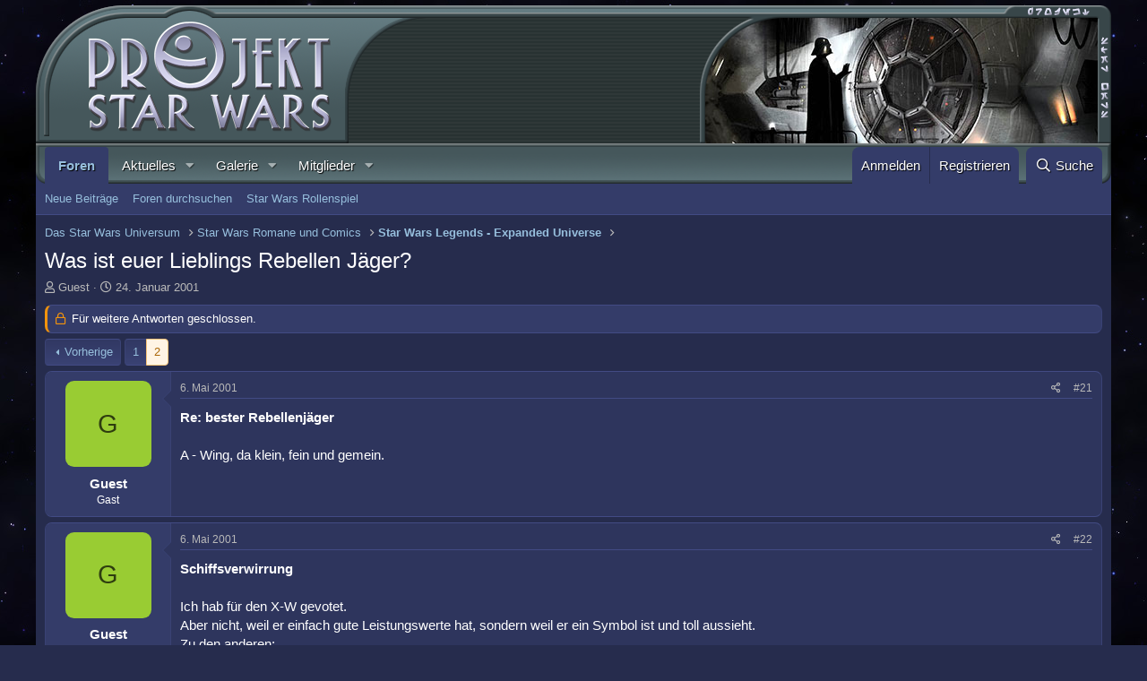

--- FILE ---
content_type: text/html; charset=utf-8
request_url: https://www.projektstarwars.de/thema/was-ist-euer-lieblings-rebellen-jaeger.2301/page-2
body_size: 19094
content:
<!DOCTYPE html>
<html id="XF" lang="de-DE" dir="LTR"
	data-app="public"
	data-template="thread_view"
	data-container-key="node-5"
	data-content-key="thread-2301"
	data-logged-in="false"
	data-cookie-prefix="xf_"
	data-csrf="1769294797,87b3a123637a5bf0241e3dbb9cbd23c9"
	class="has-no-js template-thread_view"
	>
<head>
	<meta charset="utf-8" />
	<meta http-equiv="X-UA-Compatible" content="IE=Edge" />
	<meta name="viewport" content="width=device-width, initial-scale=1, viewport-fit=cover">

	
	
	

	<title>Was ist euer Lieblings Rebellen Jäger? | Seite 2 | Projekt Star Wars</title>

	<link rel="manifest" href="/webmanifest.php">
	

	<meta name="apple-mobile-web-app-title" content="PSW">
	
		<link rel="apple-touch-icon" href="https://www.projektstarwars.de/styles/psw/pwa_psw_192x192.png">
	

	
		
		<meta name="description" content="Re: bester Rebellenjäger

A - Wing, da klein, fein und gemein." />
		<meta property="og:description" content="Re: bester Rebellenjäger

A - Wing, da klein, fein und gemein." />
		<meta property="twitter:description" content="Re: bester Rebellenjäger

A - Wing, da klein, fein und gemein." />
	
	
		<meta property="og:url" content="https://www.projektstarwars.de/thema/was-ist-euer-lieblings-rebellen-jaeger.2301/" />
	
		<link rel="canonical" href="https://www.projektstarwars.de/thema/was-ist-euer-lieblings-rebellen-jaeger.2301/page-2" />
	
		<link rel="prev" href="/thema/was-ist-euer-lieblings-rebellen-jaeger.2301/" />
	

	
		
	
	
	<meta property="og:site_name" content="Projekt Star Wars" />


	
	
		
	
	
	<meta property="og:type" content="website" />


	
	
		
	
	
	
		<meta property="og:title" content="Was ist euer Lieblings Rebellen Jäger?" />
		<meta property="twitter:title" content="Was ist euer Lieblings Rebellen Jäger?" />
	


	
	
	
	

	
	

	


	<link rel="preload" href="/styles/fonts/fa/fa-regular-400.woff2?_v=5.15.3" as="font" type="font/woff2" crossorigin="anonymous" />


	<link rel="preload" href="/styles/fonts/fa/fa-solid-900.woff2?_v=5.15.3" as="font" type="font/woff2" crossorigin="anonymous" />


<link rel="preload" href="/styles/fonts/fa/fa-brands-400.woff2?_v=5.15.3" as="font" type="font/woff2" crossorigin="anonymous" />

	<link rel="stylesheet" href="/css.php?css=public%3Anormalize.css%2Cpublic%3Afa.css%2Cpublic%3Acore.less%2Cpublic%3Aapp.less&amp;s=1&amp;l=2&amp;d=1760613979&amp;k=49827ebcad119a540129471730553b4e4102523e" />

	<link rel="stylesheet" href="/css.php?css=public%3Amessage.less%2Cpublic%3Ashare_controls.less%2Cpublic%3Aextra.less&amp;s=1&amp;l=2&amp;d=1760613979&amp;k=9519f03d96dddfacdb2f498d125fb2f4af479d3b" />

	
		<script src="/js/xf/preamble.min.js?_v=3edf58b0"></script>
	


	
	
	<script async src="https://www.googletagmanager.com/gtag/js?id=UA-868745-1"></script>
	<script>
		window.dataLayer = window.dataLayer || [];
		function gtag(){dataLayer.push(arguments);}
		gtag('js', new Date());
		gtag('config', 'UA-868745-1', {
			// 
			
			
				'anonymize_ip': true,
			
		});
	</script>

</head>
<body data-template="thread_view">

<div class="p-pageWrapper" id="top">





<header class="p-header" id="header">
	<div class="p-header-inner">
		<div class="p-header-content">
					
			
	


<div class="u-showWideBlock" style="width:100%; height:106px; margin: 0;">
		<div style="float:left; width:235px;"><a href="/forums/"><img src="/styles/psw/psw_header_left_mini.png" style="border:0;" alt="" /></a></div>
		<div style="float:right; width:18px;"><img src="/styles/psw/psw_header_right_mini.png" style="border:0;" alt="" /></div>
		<div style="height:106px; background:url(/styles/psw/psw_header_stretch_mini.png) repeat-x;overflow:hidden;"></div>
</div>

<div class="u-hideWide" style="width:100%; height:154px; margin: 0;">
	<div style="float:left; width:440px;"><a href="/forums/"><img src="/styles/psw/psw_header_left.png" style="width:440px; height:154px; border:0;" alt="" /></a></div>
	<div style="float:right; width:459px; background:url(https://www.projektstarwars.de/styles/default/custom/random/random_2.jpg) no-repeat;background-position:6px 14px;"><img src="/styles/psw/psw_header_right.png" style="width:459px; height:154px; border:0;" alt="" /></div>
	<div style="height:154px; background:url(/styles/psw/psw_header_stretch.png) repeat-x;overflow:hidden;"></div>
</div>

			
		</div>
	</div>
</header>
	




	<div class="p-navSticky p-navSticky--primary" data-xf-init="sticky-header">
		
	<nav class="p-nav">
		<div class="p-nav-inner">
			<button type="button" class="button--plain p-nav-menuTrigger button" data-xf-click="off-canvas" data-menu=".js-headerOffCanvasMenu" tabindex="0" aria-label="Menü"><span class="button-text">
				<i aria-hidden="true"></i>
			</span></button>
			
			<div class="p-nav-smallLogo">
				<a href="/">
					<img src="/styles/psw/psw_nav_logo.png" srcset="" alt="Projekt Star Wars"
						width="" height="" />
				</a>
			</div>

			<div class="p-nav-scroller hScroller" data-xf-init="h-scroller" data-auto-scroll=".p-navEl.is-selected">
				<div class="hScroller-scroll">
					<ul class="p-nav-list js-offCanvasNavSource">
					
						<li>
							
	<div class="p-navEl is-selected" data-has-children="true">
		

			
	
	<a href="/"
		class="p-navEl-link p-navEl-link--splitMenu "
		
		
		data-nav-id="forums">Foren</a>


			<a data-xf-key="1"
				data-xf-click="menu"
				data-menu-pos-ref="< .p-navEl"
				class="p-navEl-splitTrigger"
				role="button"
				tabindex="0"
				aria-label="Toggle erweitert"
				aria-expanded="false"
				aria-haspopup="true"></a>

		
		
			<div class="menu menu--structural" data-menu="menu" aria-hidden="true">
				<div class="menu-content">
					
						
	
	
	<a href="/whats-new/posts/"
		class="menu-linkRow u-indentDepth0 js-offCanvasCopy "
		
		
		data-nav-id="newPosts">Neue Beiträge</a>

	

					
						
	
	
	<a href="/search/?type=post"
		class="menu-linkRow u-indentDepth0 js-offCanvasCopy "
		
		
		data-nav-id="searchForums">Foren durchsuchen</a>

	

					
						
	
	
	<a href="/rollenspiel/"
		class="menu-linkRow u-indentDepth0 js-offCanvasCopy "
		
		
		data-nav-id="rollenspiel">Star Wars Rollenspiel</a>

	

					
				</div>
			</div>
		
	</div>

						</li>
					
						<li>
							
	<div class="p-navEl " data-has-children="true">
		

			
	
	<a href="/whats-new/"
		class="p-navEl-link p-navEl-link--splitMenu "
		
		
		data-nav-id="whatsNew">Aktuelles</a>


			<a data-xf-key="2"
				data-xf-click="menu"
				data-menu-pos-ref="< .p-navEl"
				class="p-navEl-splitTrigger"
				role="button"
				tabindex="0"
				aria-label="Toggle erweitert"
				aria-expanded="false"
				aria-haspopup="true"></a>

		
		
			<div class="menu menu--structural" data-menu="menu" aria-hidden="true">
				<div class="menu-content">
					
						
	
	
	<a href="/whats-new/posts/"
		class="menu-linkRow u-indentDepth0 js-offCanvasCopy "
		 rel="nofollow"
		
		data-nav-id="whatsNewPosts">Neue Beiträge</a>

	

					
						
	
	
	<a href="/whats-new/media/"
		class="menu-linkRow u-indentDepth0 js-offCanvasCopy "
		 rel="nofollow"
		
		data-nav-id="xfmgWhatsNewNewMedia">Neue Medien</a>

	

					
						
	
	
	<a href="/whats-new/media-comments/"
		class="menu-linkRow u-indentDepth0 js-offCanvasCopy "
		 rel="nofollow"
		
		data-nav-id="xfmgWhatsNewMediaComments">Medienkommentare</a>

	

					
						
	
	
	<a href="/whats-new/profile-posts/"
		class="menu-linkRow u-indentDepth0 js-offCanvasCopy "
		 rel="nofollow"
		
		data-nav-id="whatsNewProfilePosts">Profilnachrichten</a>

	

					
						
	
	
	<a href="/whats-new/latest-activity"
		class="menu-linkRow u-indentDepth0 js-offCanvasCopy "
		 rel="nofollow"
		
		data-nav-id="latestActivity">Neueste Aktivitäten</a>

	

					
				</div>
			</div>
		
	</div>

						</li>
					
						<li>
							
	<div class="p-navEl " data-has-children="true">
		

			
	
	<a href="/media/"
		class="p-navEl-link p-navEl-link--splitMenu "
		
		
		data-nav-id="xfmg">Galerie</a>


			<a data-xf-key="3"
				data-xf-click="menu"
				data-menu-pos-ref="< .p-navEl"
				class="p-navEl-splitTrigger"
				role="button"
				tabindex="0"
				aria-label="Toggle erweitert"
				aria-expanded="false"
				aria-haspopup="true"></a>

		
		
			<div class="menu menu--structural" data-menu="menu" aria-hidden="true">
				<div class="menu-content">
					
						
	
	
	<a href="/whats-new/media/"
		class="menu-linkRow u-indentDepth0 js-offCanvasCopy "
		 rel="nofollow"
		
		data-nav-id="xfmgNewMedia">Neue Medien</a>

	

					
						
	
	
	<a href="/whats-new/media-comments/"
		class="menu-linkRow u-indentDepth0 js-offCanvasCopy "
		 rel="nofollow"
		
		data-nav-id="xfmgNewComments">Neue Kommentare</a>

	

					
						
	
	
	<a href="/search/?type=xfmg_media"
		class="menu-linkRow u-indentDepth0 js-offCanvasCopy "
		
		
		data-nav-id="xfmgSearchMedia">Medien suchen</a>

	

					
				</div>
			</div>
		
	</div>

						</li>
					
						<li>
							
	<div class="p-navEl " data-has-children="true">
		

			
	
	<a href="/members/"
		class="p-navEl-link p-navEl-link--splitMenu "
		
		
		data-nav-id="members">Mitglieder</a>


			<a data-xf-key="4"
				data-xf-click="menu"
				data-menu-pos-ref="< .p-navEl"
				class="p-navEl-splitTrigger"
				role="button"
				tabindex="0"
				aria-label="Toggle erweitert"
				aria-expanded="false"
				aria-haspopup="true"></a>

		
		
			<div class="menu menu--structural" data-menu="menu" aria-hidden="true">
				<div class="menu-content">
					
						
	
	
	<a href="/online/"
		class="menu-linkRow u-indentDepth0 js-offCanvasCopy "
		
		
		data-nav-id="currentVisitors">Zurzeit aktive Besucher</a>

	

					
						
	
	
	<a href="/whats-new/profile-posts/"
		class="menu-linkRow u-indentDepth0 js-offCanvasCopy "
		 rel="nofollow"
		
		data-nav-id="newProfilePosts">Profilnachrichten</a>

	

					
						
	
	
	<a href="/search/?type=profile_post"
		class="menu-linkRow u-indentDepth0 js-offCanvasCopy "
		
		
		data-nav-id="searchProfilePosts">Profilnachrichten suchen</a>

	

					
				</div>
			</div>
		
	</div>

						</li>
					
					</ul>
				</div>
			</div>

			<div class="p-nav-opposite">
				<div class="p-navgroup p-account p-navgroup--guest">
					
						<a href="/login/" class="p-navgroup-link p-navgroup-link--textual p-navgroup-link--logIn"
							data-xf-click="overlay" data-follow-redirects="on">
							<span class="p-navgroup-linkText">Anmelden</span>
						</a>
						
							<a href="/registrieren/" class="p-navgroup-link p-navgroup-link--textual p-navgroup-link--register"
								data-xf-click="overlay" data-follow-redirects="on">
								<span class="p-navgroup-linkText">Registrieren</span>
							</a>
						
					
				</div>

				<div class="p-navgroup p-discovery">
					<a href="/whats-new/"
						class="p-navgroup-link p-navgroup-link--iconic p-navgroup-link--whatsnew"
						aria-label="Aktuelles"
						title="Aktuelles">
						<i aria-hidden="true"></i>
						<span class="p-navgroup-linkText">Aktuelles</span>
					</a>

					

						<a href="/search/"
							class="p-navgroup-link p-navgroup-link--iconic p-navgroup-link--search"
							data-xf-click="menu"
							data-xf-key="/"
							aria-label="Suche"
							aria-expanded="false"
							aria-haspopup="true"
							title="Suche">
							<i aria-hidden="true"></i>
							<span class="p-navgroup-linkText">Suche</span>
						</a>
						<div class="menu menu--structural menu--wide" data-menu="menu" aria-hidden="true">
							<form action="/search/search" method="post"
								class="menu-content"
								data-xf-init="quick-search">

								<h3 class="menu-header">Suche</h3>
								
								<div class="menu-row">
									
										<div class="inputGroup inputGroup--joined">
											<input type="text" class="input" name="keywords" placeholder="Suche…" aria-label="Suche" data-menu-autofocus="true" />
											
			<select name="constraints" class="js-quickSearch-constraint input" aria-label="Suchen in">
				<option value="">Überall</option>
<option value="{&quot;search_type&quot;:&quot;post&quot;}">Themen</option>
<option value="{&quot;search_type&quot;:&quot;post&quot;,&quot;c&quot;:{&quot;nodes&quot;:[5],&quot;child_nodes&quot;:1}}">Dieses Forum</option>
<option value="{&quot;search_type&quot;:&quot;post&quot;,&quot;c&quot;:{&quot;thread&quot;:2301}}">Dieses Thema</option>

			</select>
		
										</div>
									
								</div>

								
								<div class="menu-row">
									<label class="iconic"><input type="checkbox"  name="c[title_only]" value="1" /><i aria-hidden="true"></i><span class="iconic-label">Nur Titel durchsuchen

												
													<span tabindex="0" role="button"
														data-xf-init="tooltip" data-trigger="hover focus click" title="Schlagworte auch durchsuchen">

														<i class="fa--xf far fa-question-circle u-muted u-smaller" aria-hidden="true"></i>
													</span></span></label>

								</div>
								
								<div class="menu-row">
									<div class="inputGroup">
										<span class="inputGroup-text" id="ctrl_search_menu_by_member">Von:</span>
										<input type="text" class="input" name="c[users]" data-xf-init="auto-complete" placeholder="Mitglied" aria-labelledby="ctrl_search_menu_by_member" />
									</div>
								</div>
								<div class="menu-footer">
									<span class="menu-footer-controls">
										<button type="submit" class="button--primary button button--icon button--icon--search"><span class="button-text">Suche</span></button>
										<a href="/search/" class="button"><span class="button-text">Erweiterte Suche…</span></a>
									</span>
								</div>

								<input type="hidden" name="_xfToken" value="1769294797,87b3a123637a5bf0241e3dbb9cbd23c9" />
							</form>
						</div>
					
				</div>
			</div>
		</div>
	</nav>

	</div>
	
	
		<div class="p-sectionLinks">
			<div class="p-sectionLinks-inner hScroller" data-xf-init="h-scroller">
				<div class="hScroller-scroll">
					<ul class="p-sectionLinks-list">
					
						<li>
							
	<div class="p-navEl " >
		

			
	
	<a href="/whats-new/posts/"
		class="p-navEl-link "
		
		data-xf-key="alt+1"
		data-nav-id="newPosts">Neue Beiträge</a>


			

		
		
	</div>

						</li>
					
						<li>
							
	<div class="p-navEl " >
		

			
	
	<a href="/search/?type=post"
		class="p-navEl-link "
		
		data-xf-key="alt+2"
		data-nav-id="searchForums">Foren durchsuchen</a>


			

		
		
	</div>

						</li>
					
						<li>
							
	<div class="p-navEl " >
		

			
	
	<a href="/rollenspiel/"
		class="p-navEl-link "
		
		data-xf-key="alt+3"
		data-nav-id="rollenspiel">Star Wars Rollenspiel</a>


			

		
		
	</div>

						</li>
					
					</ul>
				</div>
			</div>
		</div>
	



<div class="offCanvasMenu offCanvasMenu--nav js-headerOffCanvasMenu" data-menu="menu" aria-hidden="true" data-ocm-builder="navigation">
	<div class="offCanvasMenu-backdrop" data-menu-close="true"></div>
	<div class="offCanvasMenu-content">
		<div class="offCanvasMenu-header">
			Menü
			<a class="offCanvasMenu-closer" data-menu-close="true" role="button" tabindex="0" aria-label="Schließen"></a>
		</div>
		
			<div class="p-offCanvasRegisterLink">
				<div class="offCanvasMenu-linkHolder">
					<a href="/login/" class="offCanvasMenu-link" data-xf-click="overlay" data-menu-close="true">
						Anmelden
					</a>
				</div>
				<hr class="offCanvasMenu-separator" />
				
					<div class="offCanvasMenu-linkHolder">
						<a href="/registrieren/" class="offCanvasMenu-link" data-xf-click="overlay" data-menu-close="true">
							Registrieren
						</a>
					</div>
					<hr class="offCanvasMenu-separator" />
				
			</div>
		
		<div class="js-offCanvasNavTarget"></div>
		<div class="offCanvasMenu-installBanner js-installPromptContainer" style="display: none;" data-xf-init="install-prompt">
			<div class="offCanvasMenu-installBanner-header">App installieren</div>
			<button type="button" class="js-installPromptButton button"><span class="button-text">Installieren</span></button>
			<template class="js-installTemplateIOS">
				<div class="overlay-title">How to install the app on iOS</div>
				<div class="block-body">
					<div class="block-row">
						<p>
							Follow along with the video below to see how to install our site as a web app on your home screen.
						</p>
						<p style="text-align: center">
							<img src="/styles/default/xenforo/add_to_home.gif" width="222" height="480" />
						</p>
						<p>
							<small><strong>Anmerkung:</strong> This feature currently requires accessing the site using the built-in Safari browser.</small>
						</p>
					</div>
				</div>
			</template>
		</div>
	</div>
</div>

<div class="p-body">
	<div class="p-body-inner">
		<!--XF:EXTRA_OUTPUT-->

		

		

		
		
	
		<ul class="p-breadcrumbs "
			itemscope itemtype="https://schema.org/BreadcrumbList">
		
			

			
			

			

			
			
				
				
	<li itemprop="itemListElement" itemscope itemtype="https://schema.org/ListItem">
		<a href="/#das-star-wars-universum.1" itemprop="item">
			<span itemprop="name">Das Star Wars Universum</span>
		</a>
		<meta itemprop="position" content="1" />
	</li>

			
				
				
	<li itemprop="itemListElement" itemscope itemtype="https://schema.org/ListItem">
		<a href="/forums/star-wars-romane-comics/" itemprop="item">
			<span itemprop="name">Star Wars Romane und Comics</span>
		</a>
		<meta itemprop="position" content="2" />
	</li>

			
				
				
	<li itemprop="itemListElement" itemscope itemtype="https://schema.org/ListItem">
		<a href="/forums/star-wars-legends-expanded-universe/" itemprop="item">
			<span itemprop="name">Star Wars Legends - Expanded Universe</span>
		</a>
		<meta itemprop="position" content="3" />
	</li>

			

		
		</ul>
	

		



		
	<noscript class="js-jsWarning"><div class="blockMessage blockMessage--important blockMessage--iconic u-noJsOnly">JavaScript ist deaktiviert. Für eine bessere Darstellung aktiviere bitte JavaScript in deinem Browser, bevor du fortfährst.</div></noscript>

		
	<div class="blockMessage blockMessage--important blockMessage--iconic js-browserWarning" style="display: none">Du verwendest einen veralteten Browser. Es ist möglich, dass diese oder andere Websites nicht korrekt angezeigt werden.<br />Du solltest ein Upgrade durchführen oder einen <a href="https://www.google.com/chrome/browser/" target="_blank">alternativen Browser</a> verwenden.</div>


		
			<div class="p-body-header">
			
				
					<div class="p-title ">
					
						
							<h1 class="p-title-value">Was ist euer Lieblings Rebellen Jäger?</h1>
						
						
					
					</div>
				

				
					<div class="p-description">
	<ul class="listInline listInline--bullet">
		<li>
			<i class="fa--xf far fa-user" aria-hidden="true" title="Ersteller"></i>
			<span class="u-srOnly">Ersteller</span>

			<span class="username  u-concealed" dir="auto" data-user-id="0">Guest</span>
		</li>
		<li>
			<i class="fa--xf far fa-clock" aria-hidden="true" title="Erstellt am"></i>
			<span class="u-srOnly">Erstellt am</span>

			<a href="/thema/was-ist-euer-lieblings-rebellen-jaeger.2301/" class="u-concealed"><time  class="u-dt" dir="auto" datetime="2001-01-24T17:13:14+0100" data-time="980352794" data-date-string="24. Januar 2001" data-time-string="17:13" title="24. Januar 2001 um 17:13">24. Januar 2001</time></a>
		</li>
		
	</ul>
</div>
				
			
			</div>
		

		<div class="p-body-main  ">
			
			<div class="p-body-contentCol"></div>
			

			

			<div class="p-body-content">
				
				

<div class="p-body-pageContent">










	
	
	
		
	
	
	


	
	
	
		
	
	
	


	
	
		
	
	
	


	
	












	

	
		
	



















<div class="block block--messages" data-xf-init="" data-type="post" data-href="/inline-mod/" data-search-target="*">

	<span class="u-anchorTarget" id="posts"></span>

	
		
	
		<div class="block-outer">
			<dl class="blockStatus">
				<dt>Status</dt>
				
					
					
						<dd class="blockStatus-message blockStatus-message--locked">
							Für weitere Antworten geschlossen.
						</dd>
					
				
			</dl>
		</div>
	

	

	<div class="block-outer"><div class="block-outer-main"><nav class="pageNavWrapper pageNavWrapper--mixed ">



<div class="pageNav  ">
	
		<a href="/thema/was-ist-euer-lieblings-rebellen-jaeger.2301/" class="pageNav-jump pageNav-jump--prev">Vorherige</a>
	

	<ul class="pageNav-main">
		

	
		<li class="pageNav-page "><a href="/thema/was-ist-euer-lieblings-rebellen-jaeger.2301/">1</a></li>
	


		

		

		

		

	
		<li class="pageNav-page pageNav-page--current "><a href="/thema/was-ist-euer-lieblings-rebellen-jaeger.2301/page-2">2</a></li>
	

	</ul>

	
</div>

<div class="pageNavSimple">
	
		<a href="/thema/was-ist-euer-lieblings-rebellen-jaeger.2301/"
			class="pageNavSimple-el pageNavSimple-el--first"
			data-xf-init="tooltip" title="Erste">
			<i aria-hidden="true"></i> <span class="u-srOnly">Erste</span>
		</a>
		<a href="/thema/was-ist-euer-lieblings-rebellen-jaeger.2301/" class="pageNavSimple-el pageNavSimple-el--prev">
			<i aria-hidden="true"></i> Vorherige
		</a>
	

	<a class="pageNavSimple-el pageNavSimple-el--current"
		data-xf-init="tooltip" title="Wechsle zu Seite"
		data-xf-click="menu" role="button" tabindex="0" aria-expanded="false" aria-haspopup="true">
		2 von 2
	</a>
	

	<div class="menu menu--pageJump" data-menu="menu" aria-hidden="true">
		<div class="menu-content">
			<h4 class="menu-header">Wechsle zu Seite</h4>
			<div class="menu-row" data-xf-init="page-jump" data-page-url="/thema/was-ist-euer-lieblings-rebellen-jaeger.2301/page-%page%">
				<div class="inputGroup inputGroup--numbers">
					<div class="inputGroup inputGroup--numbers inputNumber" data-xf-init="number-box"><input type="number" pattern="\d*" class="input input--number js-numberBoxTextInput input input--numberNarrow js-pageJumpPage" value="2"  min="1" max="2" step="1" required="required" data-menu-autofocus="true" /></div>
					<span class="inputGroup-text"><button type="button" class="js-pageJumpGo button"><span class="button-text">Weiter</span></button></span>
				</div>
			</div>
		</div>
	</div>


	
</div>

</nav>



</div></div>

	

	
		
	<div class="block-outer js-threadStatusField"></div>

	

	<div class="block-container lbContainer"
		data-xf-init="lightbox select-to-quote"
		data-message-selector=".js-post"
		data-lb-id="thread-2301"
		data-lb-universal="0">

		<div class="block-body js-replyNewMessageContainer">
			
				

					

					
						

	
	

	

	
	<article class="message message--post js-post js-inlineModContainer  "
		data-author="Guest"
		data-content="post-43924"
		id="js-post-43924"
		itemscope itemtype="https://schema.org/Comment" itemid="https://www.projektstarwars.de/posts/43924/">

		
			<meta itemprop="mainEntity" itemscope itemtype="https://schema.org/DiscussionForumPosting" itemid="https://www.projektstarwars.de/thema/was-ist-euer-lieblings-rebellen-jaeger.2301/" />
		

		<span class="u-anchorTarget" id="post-43924"></span>

		
			<div class="message-inner">
				
					<div class="message-cell message-cell--user">
						

	<section class="message-user"
		itemprop="author" itemscope itemtype="https://schema.org/Person" itemid="">

		

		<div class="message-avatar ">
			<div class="message-avatar-wrapper">
				<span class="avatar avatar--m avatar--default avatar--default--dynamic" data-user-id="0" style="background-color: #99cc33; color: #2e3d0f" title="Guest">
			<span class="avatar-u0-m" role="img" aria-label="Guest">G</span> 
		</span>
				
			</div>
		</div>
		<div class="message-userDetails">
			<h4 class="message-name"><span class="username " dir="auto" data-user-id="0"><span itemprop="name">Guest</span></span></h4>
			<h5 class="userTitle message-userTitle" dir="auto" itemprop="jobTitle">Gast</h5>
			
		</div>
		
		<span class="message-userArrow"></span>
	</section>

					</div>
				

				
					<div class="message-cell message-cell--main">
					
						<div class="message-main js-quickEditTarget">

							
								

	<header class="message-attribution message-attribution--split">
		<ul class="message-attribution-main listInline ">
			
			
			<li class="u-concealed">
				<a href="/thema/was-ist-euer-lieblings-rebellen-jaeger.2301/post-43924" rel="nofollow">
					<time  class="u-dt" dir="auto" datetime="2001-05-06T00:27:08+0200" data-time="989101628" data-date-string="6. Mai 2001" data-time-string="00:27" title="6. Mai 2001 um 00:27" itemprop="datePublished">6. Mai 2001</time>
				</a>
			</li>
			
		</ul>

		<ul class="message-attribution-opposite message-attribution-opposite--list ">
			
			<li>
				<a href="/thema/was-ist-euer-lieblings-rebellen-jaeger.2301/post-43924"
					class="message-attribution-gadget"
					data-xf-init="share-tooltip"
					data-href="/posts/43924/share"
					aria-label="Teilen"
					rel="nofollow">
					<i class="fa--xf far fa-share-alt" aria-hidden="true"></i>
				</a>
			</li>
			
			
				<li>
					<a href="/thema/was-ist-euer-lieblings-rebellen-jaeger.2301/post-43924" rel="nofollow">
						#21
					</a>
				</li>
			
		</ul>
	</header>

							

							<div class="message-content js-messageContent">
							

								
									
	
	
	

								

								
									
	

	<div class="message-userContent lbContainer js-lbContainer "
		data-lb-id="post-43924"
		data-lb-caption-desc="Guest &middot; 6. Mai 2001 um 00:27">

		

		<article class="message-body js-selectToQuote">
			
				
			

			<div itemprop="text">
				
					<div class="bbWrapper"><b>  Re: bester Rebellenjäger</b><br />
<br />
A - Wing, da klein, fein und gemein.</div>
				
			</div>

			<div class="js-selectToQuoteEnd">&nbsp;</div>
			
				
			
		</article>

		

		
	</div>

								

								
									
	

								

								
									
	

								

							
							</div>

							
								
	<footer class="message-footer">
		

		<div class="reactionsBar js-reactionsList ">
			
		</div>

		<div class="js-historyTarget message-historyTarget toggleTarget" data-href="trigger-href"></div>
	</footer>

							
						</div>

					
					</div>
				
			</div>
		
	</article>

	
	

					

					

				

					

					
						

	
	

	

	
	<article class="message message--post js-post js-inlineModContainer  "
		data-author="Guest"
		data-content="post-43925"
		id="js-post-43925"
		itemscope itemtype="https://schema.org/Comment" itemid="https://www.projektstarwars.de/posts/43925/">

		
			<meta itemprop="mainEntity" itemscope itemtype="https://schema.org/DiscussionForumPosting" itemid="https://www.projektstarwars.de/thema/was-ist-euer-lieblings-rebellen-jaeger.2301/" />
		

		<span class="u-anchorTarget" id="post-43925"></span>

		
			<div class="message-inner">
				
					<div class="message-cell message-cell--user">
						

	<section class="message-user"
		itemprop="author" itemscope itemtype="https://schema.org/Person" itemid="">

		

		<div class="message-avatar ">
			<div class="message-avatar-wrapper">
				<span class="avatar avatar--m avatar--default avatar--default--dynamic" data-user-id="0" style="background-color: #99cc33; color: #2e3d0f" title="Guest">
			<span class="avatar-u0-m" role="img" aria-label="Guest">G</span> 
		</span>
				
			</div>
		</div>
		<div class="message-userDetails">
			<h4 class="message-name"><span class="username " dir="auto" data-user-id="0"><span itemprop="name">Guest</span></span></h4>
			<h5 class="userTitle message-userTitle" dir="auto" itemprop="jobTitle">Gast</h5>
			
		</div>
		
		<span class="message-userArrow"></span>
	</section>

					</div>
				

				
					<div class="message-cell message-cell--main">
					
						<div class="message-main js-quickEditTarget">

							
								

	<header class="message-attribution message-attribution--split">
		<ul class="message-attribution-main listInline ">
			
			
			<li class="u-concealed">
				<a href="/thema/was-ist-euer-lieblings-rebellen-jaeger.2301/post-43925" rel="nofollow">
					<time  class="u-dt" dir="auto" datetime="2001-05-06T23:26:18+0200" data-time="989184378" data-date-string="6. Mai 2001" data-time-string="23:26" title="6. Mai 2001 um 23:26" itemprop="datePublished">6. Mai 2001</time>
				</a>
			</li>
			
		</ul>

		<ul class="message-attribution-opposite message-attribution-opposite--list ">
			
			<li>
				<a href="/thema/was-ist-euer-lieblings-rebellen-jaeger.2301/post-43925"
					class="message-attribution-gadget"
					data-xf-init="share-tooltip"
					data-href="/posts/43925/share"
					aria-label="Teilen"
					rel="nofollow">
					<i class="fa--xf far fa-share-alt" aria-hidden="true"></i>
				</a>
			</li>
			
			
				<li>
					<a href="/thema/was-ist-euer-lieblings-rebellen-jaeger.2301/post-43925" rel="nofollow">
						#22
					</a>
				</li>
			
		</ul>
	</header>

							

							<div class="message-content js-messageContent">
							

								
									
	
	
	

								

								
									
	

	<div class="message-userContent lbContainer js-lbContainer "
		data-lb-id="post-43925"
		data-lb-caption-desc="Guest &middot; 6. Mai 2001 um 23:26">

		

		<article class="message-body js-selectToQuote">
			
				
			

			<div itemprop="text">
				
					<div class="bbWrapper"><b>  Schiffsverwirrung</b><br />
<br />
Ich hab für den X-W gevotet.<br />
Aber nicht, weil er einfach gute Leistungswerte hat, sondern weil er ein Symbol ist und toll aussieht.<br />
Zu den anderen:<br />
<br />
E-wing:<br />
<br />
Hat der nicht 3 Laser???<br />
Der wurde übrigens von FreiTek gebaut.<br />
<br />
A-wing:<br />
<br />
Kann mir jemand die GENAUEN Spezifikationen des Typ II geben?<br />
<br />
K-Wing:<br />
<br />
Wo ist denn der hin?<br />
<br />
W-wing:<br />
<br />
Das ist der unsichtbarer Calamari Jet.<br />
Kann mir irgendjemand sagen, wo der vorkommt? BITTE!!!<br />
<br />
C-Wing:<br />
<br />
Kennt den jemand? Wo kommt der vor?<br />
<br />
V-wing:<br />
<br />
Die gabs doch schon vor dem Einsatz über Calamari, oder???<br />
<br />
Tie Jagdbomber / Defender:<br />
<br />
Hat der nicht 4 Laser und 2 Ionenkanonen???<br />
<br />
Für K-w und E-w gibts supertolle opts. Sagt mir mal eure Adressen und ich guck nach meinen.<br />
THX<br />
<br />
MTFBWY</div>
				
			</div>

			<div class="js-selectToQuoteEnd">&nbsp;</div>
			
				
			
		</article>

		

		
	</div>

								

								
									
	

								

								
									
	

								

							
							</div>

							
								
	<footer class="message-footer">
		

		<div class="reactionsBar js-reactionsList ">
			
		</div>

		<div class="js-historyTarget message-historyTarget toggleTarget" data-href="trigger-href"></div>
	</footer>

							
						</div>

					
					</div>
				
			</div>
		
	</article>

	
	

					

					

				

					

					
						

	
	

	

	
	<article class="message message--post js-post js-inlineModContainer  "
		data-author="Guest"
		data-content="post-43926"
		id="js-post-43926"
		itemscope itemtype="https://schema.org/Comment" itemid="https://www.projektstarwars.de/posts/43926/">

		
			<meta itemprop="mainEntity" itemscope itemtype="https://schema.org/DiscussionForumPosting" itemid="https://www.projektstarwars.de/thema/was-ist-euer-lieblings-rebellen-jaeger.2301/" />
		

		<span class="u-anchorTarget" id="post-43926"></span>

		
			<div class="message-inner">
				
					<div class="message-cell message-cell--user">
						

	<section class="message-user"
		itemprop="author" itemscope itemtype="https://schema.org/Person" itemid="">

		

		<div class="message-avatar ">
			<div class="message-avatar-wrapper">
				<span class="avatar avatar--m avatar--default avatar--default--dynamic" data-user-id="0" style="background-color: #99cc33; color: #2e3d0f" title="Guest">
			<span class="avatar-u0-m" role="img" aria-label="Guest">G</span> 
		</span>
				
			</div>
		</div>
		<div class="message-userDetails">
			<h4 class="message-name"><span class="username " dir="auto" data-user-id="0"><span itemprop="name">Guest</span></span></h4>
			<h5 class="userTitle message-userTitle" dir="auto" itemprop="jobTitle">Gast</h5>
			
		</div>
		
		<span class="message-userArrow"></span>
	</section>

					</div>
				

				
					<div class="message-cell message-cell--main">
					
						<div class="message-main js-quickEditTarget">

							
								

	<header class="message-attribution message-attribution--split">
		<ul class="message-attribution-main listInline ">
			
			
			<li class="u-concealed">
				<a href="/thema/was-ist-euer-lieblings-rebellen-jaeger.2301/post-43926" rel="nofollow">
					<time  class="u-dt" dir="auto" datetime="2001-05-08T20:15:28+0200" data-time="989345728" data-date-string="8. Mai 2001" data-time-string="20:15" title="8. Mai 2001 um 20:15" itemprop="datePublished">8. Mai 2001</time>
				</a>
			</li>
			
		</ul>

		<ul class="message-attribution-opposite message-attribution-opposite--list ">
			
			<li>
				<a href="/thema/was-ist-euer-lieblings-rebellen-jaeger.2301/post-43926"
					class="message-attribution-gadget"
					data-xf-init="share-tooltip"
					data-href="/posts/43926/share"
					aria-label="Teilen"
					rel="nofollow">
					<i class="fa--xf far fa-share-alt" aria-hidden="true"></i>
				</a>
			</li>
			
			
				<li>
					<a href="/thema/was-ist-euer-lieblings-rebellen-jaeger.2301/post-43926" rel="nofollow">
						#23
					</a>
				</li>
			
		</ul>
	</header>

							

							<div class="message-content js-messageContent">
							

								
									
	
	
	

								

								
									
	

	<div class="message-userContent lbContainer js-lbContainer "
		data-lb-id="post-43926"
		data-lb-caption-desc="Guest &middot; 8. Mai 2001 um 20:15">

		

		<article class="message-body js-selectToQuote">
			
				
			

			<div itemprop="text">
				
					<div class="bbWrapper"><b>  Re: Was ist euer Lieblings Rebellen Jäger?</b><br />
<br />
Ähm, ich kenn&#039; mich mit den neuen Jägern nicht so gut aus, und hätte eine (zwei) Fragen. Wie steuert man den K-Wing? Ich habe gehört, dass man einen Piloten und einen Schützen braucht. Was verdammt noch mal sind V-Wings, C-Wings, W-Wings (gibt&#039;s sonst noch welche?) ? Wie viele neue Jäger wollen die denn noch bauen? Bald haben sie das Alphabet durch, was machen sie dann? Wo kommen die &quot;Neuen&quot; denn vor? Da kommt ein armer Leser ja gar nicht mehr mit. Na gut, war doch nicht nur eine Frage <img src="/styles/default/xenforo/smilies/klassiker/wink.gif"  class="smilie" loading="lazy" alt=";)" title="Wink    ;)" data-shortname=";)" />  .<br />
<br />
P.S.<img src="/styles/default/xenforo/smilies/klassiker/biggrin.gif"  class="smilie" loading="lazy" alt=":D" title="Grins    :D" data-shortname=":D" /> er E-Wing ist ja gut und schön, aber ich finde die R7 irgendwie nicht so toll wie die R2.</div>
				
			</div>

			<div class="js-selectToQuoteEnd">&nbsp;</div>
			
				
			
		</article>

		

		
	</div>

								

								
									
	

								

								
									
	

								

							
							</div>

							
								
	<footer class="message-footer">
		

		<div class="reactionsBar js-reactionsList ">
			
		</div>

		<div class="js-historyTarget message-historyTarget toggleTarget" data-href="trigger-href"></div>
	</footer>

							
						</div>

					
					</div>
				
			</div>
		
	</article>

	
	

					

					

				

					

					
						

	
	

	

	
	<article class="message message--post js-post js-inlineModContainer  "
		data-author="Guest"
		data-content="post-43927"
		id="js-post-43927"
		itemscope itemtype="https://schema.org/Comment" itemid="https://www.projektstarwars.de/posts/43927/">

		
			<meta itemprop="mainEntity" itemscope itemtype="https://schema.org/DiscussionForumPosting" itemid="https://www.projektstarwars.de/thema/was-ist-euer-lieblings-rebellen-jaeger.2301/" />
		

		<span class="u-anchorTarget" id="post-43927"></span>

		
			<div class="message-inner">
				
					<div class="message-cell message-cell--user">
						

	<section class="message-user"
		itemprop="author" itemscope itemtype="https://schema.org/Person" itemid="">

		

		<div class="message-avatar ">
			<div class="message-avatar-wrapper">
				<span class="avatar avatar--m avatar--default avatar--default--dynamic" data-user-id="0" style="background-color: #99cc33; color: #2e3d0f" title="Guest">
			<span class="avatar-u0-m" role="img" aria-label="Guest">G</span> 
		</span>
				
			</div>
		</div>
		<div class="message-userDetails">
			<h4 class="message-name"><span class="username " dir="auto" data-user-id="0"><span itemprop="name">Guest</span></span></h4>
			<h5 class="userTitle message-userTitle" dir="auto" itemprop="jobTitle">Gast</h5>
			
		</div>
		
		<span class="message-userArrow"></span>
	</section>

					</div>
				

				
					<div class="message-cell message-cell--main">
					
						<div class="message-main js-quickEditTarget">

							
								

	<header class="message-attribution message-attribution--split">
		<ul class="message-attribution-main listInline ">
			
			
			<li class="u-concealed">
				<a href="/thema/was-ist-euer-lieblings-rebellen-jaeger.2301/post-43927" rel="nofollow">
					<time  class="u-dt" dir="auto" datetime="2001-05-09T10:43:18+0200" data-time="989397798" data-date-string="9. Mai 2001" data-time-string="10:43" title="9. Mai 2001 um 10:43" itemprop="datePublished">9. Mai 2001</time>
				</a>
			</li>
			
		</ul>

		<ul class="message-attribution-opposite message-attribution-opposite--list ">
			
			<li>
				<a href="/thema/was-ist-euer-lieblings-rebellen-jaeger.2301/post-43927"
					class="message-attribution-gadget"
					data-xf-init="share-tooltip"
					data-href="/posts/43927/share"
					aria-label="Teilen"
					rel="nofollow">
					<i class="fa--xf far fa-share-alt" aria-hidden="true"></i>
				</a>
			</li>
			
			
				<li>
					<a href="/thema/was-ist-euer-lieblings-rebellen-jaeger.2301/post-43927" rel="nofollow">
						#24
					</a>
				</li>
			
		</ul>
	</header>

							

							<div class="message-content js-messageContent">
							

								
									
	
	
	

								

								
									
	

	<div class="message-userContent lbContainer js-lbContainer "
		data-lb-id="post-43927"
		data-lb-caption-desc="Guest &middot; 9. Mai 2001 um 10:43">

		

		<article class="message-body js-selectToQuote">
			
				
			

			<div itemprop="text">
				
					<div class="bbWrapper"><b>  Kleiner Klärungsversuch</b><br />
<br />
Re: K-W<br />
<br />
Ja, das steht so in einem der Black-fleet-crisis Trilogie Bücher. In Deutsch heißen die glaubich die &quot;Dunkle Flotte&quot; Trilogie oder so.<br />
Steht glaubich im 2. oder 3. Buch.<br />
Shield of lies oder Tyrant´s test.<br />
Auf Deutsch heißen die glaubich &quot;Der Aufmarsch der Yevethaner&quot; und &quot;Entscheidung bei Koornacht&quot;.<br />
Da wird auch noch die EGG-Bombe beschrieben.<br />
<br />
Bis zum Ende des Alphabets haben die noch so einiges vor sich <img src="/styles/default/xenforo/smilies/klassiker/wink.gif"  class="smilie" loading="lazy" alt=";)" title="Wink    ;)" data-shortname=";)" /> <br />
<br />
Der V-Wing ist kein Raumschiff sondern ein Repulsorfahrzeug, wie die T-47 Snowspeeder.<br />
Hat 2 Laser, die auch auf doppelte Feuerrate umgestellt werden können, aber dann schnell überhitzen. Auserdem sollen sie noch son kleinen Bosster haben, um kurzzeitig schneller zu fliegen.<br />
Problem: Das Ding hat keine Schilde und geht meistens beim 1. Treffer drauf.<br />
Interresant ist, dass bei diesem Ding die Reichweite der Waffen angegeben wurde: 2.5 km<br />
Du kannst das Ding in Dark Empire I (Dunkles Imperium I) bewundern. Istn Tradepaperback (ordentlich dickes Comicheft mit jenseits von 100 Seiten und ner Menge Zusatzinfos).<br />
Die wurden zur Verteidigung von Calamari eingesetzt, als der wiederauferstandene Imperator mit den Weltenvernichtern angriff.<br />
<br />
Re: C-W/W-W<br />
<br />
Ob die offiziell sind ist noch ne ganz andere Frage. Ich glaub fast, dass die nur Fan Fiction sind, aber bisher konnte mir darauf niemand ne Antwort geben (so)<br />
Auf <a href="http://www.swdatabase.com" target="_blank" class="link link--external" rel="nofollow ugc noopener">www.swdatabase.com</a> (.net?) Kannste dir die 3 mal angucken, wenn denen ihr Server mal geht. <img src="/styles/default/xenforo/smilies/klassiker/wink.gif"  class="smilie" loading="lazy" alt=";)" title="Wink    ;)" data-shortname=";)" /> <br />
<br />
Wenn die nicht offiziell sind, dann gibts ja nur 2 neue:<br />
E-wing ersetzt X-wing und K-wing ersetzt Y-wing.<br />
<br />
Der W-wing soll ein Fighter sein,der von den Calamaris eintwickelt wurde. Er hat ne Stealth-Beschichtung, die die Lichtwellen um ihn herum krümmt.<br />
Das Projekt wurde aufgegeben, weil win w-w mehr als ein Großkampfschiff kostet.<br />
Angeblich haben die IMPs die Pläne irgendwo geklaut, aber nicht weitergebaut.<br />
<br />
Der C-wing (wenns den überhaupt gibt)<br />
ist dann das totale Nonplusultra: Der Waffenoverkill schlecht hin.<br />
<br />
Wo die E-W und K-W vorkommen weißt du ja eh, oder?<br />
<br />
Mir gefällt die R7 au net so. <img src="/styles/default/xenforo/smilies/klassiker/wink.gif"  class="smilie" loading="lazy" alt=";)" title="Wink    ;)" data-shortname=";)" /></div>
				
			</div>

			<div class="js-selectToQuoteEnd">&nbsp;</div>
			
				
			
		</article>

		

		
	</div>

								

								
									
	

								

								
									
	

								

							
							</div>

							
								
	<footer class="message-footer">
		

		<div class="reactionsBar js-reactionsList ">
			
		</div>

		<div class="js-historyTarget message-historyTarget toggleTarget" data-href="trigger-href"></div>
	</footer>

							
						</div>

					
					</div>
				
			</div>
		
	</article>

	
	

					

					

				

					

					
						

	
	

	

	
	<article class="message message--post js-post js-inlineModContainer  "
		data-author="Guest"
		data-content="post-43928"
		id="js-post-43928"
		itemscope itemtype="https://schema.org/Comment" itemid="https://www.projektstarwars.de/posts/43928/">

		
			<meta itemprop="mainEntity" itemscope itemtype="https://schema.org/DiscussionForumPosting" itemid="https://www.projektstarwars.de/thema/was-ist-euer-lieblings-rebellen-jaeger.2301/" />
		

		<span class="u-anchorTarget" id="post-43928"></span>

		
			<div class="message-inner">
				
					<div class="message-cell message-cell--user">
						

	<section class="message-user"
		itemprop="author" itemscope itemtype="https://schema.org/Person" itemid="">

		

		<div class="message-avatar ">
			<div class="message-avatar-wrapper">
				<span class="avatar avatar--m avatar--default avatar--default--dynamic" data-user-id="0" style="background-color: #99cc33; color: #2e3d0f" title="Guest">
			<span class="avatar-u0-m" role="img" aria-label="Guest">G</span> 
		</span>
				
			</div>
		</div>
		<div class="message-userDetails">
			<h4 class="message-name"><span class="username " dir="auto" data-user-id="0"><span itemprop="name">Guest</span></span></h4>
			<h5 class="userTitle message-userTitle" dir="auto" itemprop="jobTitle">Gast</h5>
			
		</div>
		
		<span class="message-userArrow"></span>
	</section>

					</div>
				

				
					<div class="message-cell message-cell--main">
					
						<div class="message-main js-quickEditTarget">

							
								

	<header class="message-attribution message-attribution--split">
		<ul class="message-attribution-main listInline ">
			
			
			<li class="u-concealed">
				<a href="/thema/was-ist-euer-lieblings-rebellen-jaeger.2301/post-43928" rel="nofollow">
					<time  class="u-dt" dir="auto" datetime="2001-05-12T14:42:51+0200" data-time="989671371" data-date-string="12. Mai 2001" data-time-string="14:42" title="12. Mai 2001 um 14:42" itemprop="datePublished">12. Mai 2001</time>
				</a>
			</li>
			
		</ul>

		<ul class="message-attribution-opposite message-attribution-opposite--list ">
			
			<li>
				<a href="/thema/was-ist-euer-lieblings-rebellen-jaeger.2301/post-43928"
					class="message-attribution-gadget"
					data-xf-init="share-tooltip"
					data-href="/posts/43928/share"
					aria-label="Teilen"
					rel="nofollow">
					<i class="fa--xf far fa-share-alt" aria-hidden="true"></i>
				</a>
			</li>
			
			
				<li>
					<a href="/thema/was-ist-euer-lieblings-rebellen-jaeger.2301/post-43928" rel="nofollow">
						#25
					</a>
				</li>
			
		</ul>
	</header>

							

							<div class="message-content js-messageContent">
							

								
									
	
	
	

								

								
									
	

	<div class="message-userContent lbContainer js-lbContainer "
		data-lb-id="post-43928"
		data-lb-caption-desc="Guest &middot; 12. Mai 2001 um 14:42">

		

		<article class="message-body js-selectToQuote">
			
				
			

			<div itemprop="text">
				
					<div class="bbWrapper"><b>  Re: Kleiner Klärungsversuch</b><br />
<br />
bin ich hier wirklich der einzige der für den Y-Wing gestimmt hat?so dann muss ich euch noch einiges dazu sagen.Der Y-Wing war Jahrelang die Stütze der Rebellion und wurde aber langsam durch den X-wing ersetzt,später kam der B-Wing dazu.Selbst zu den Glanzzeiten des X-Wings war die Anzahl der Y-Wings noch deutlich höher,da es einfach sehr viele von ihnen gab.Sie waren zwar nicht so schnell und wendig wie TIEs,hatten aber Schilde und das wichtigste......Ionenkanonen.Ein Frontalanflug auf einen Y-Wing würde ein TIe nie überleben,ich rede selbstverständlich vom TIE Jäger und nicht Defender oder einem anderen unrealistischem TIE.Und wenn gar noch ein Colonel oder später General Salm darinsitzt mit seiner Staffel,das ist sozusagen die Sonderstaffel der Y-Wings,konnte sogar eine zweimal so große Übermacht an TIEs besiegt werden.Zudem war der Y-Wing bekannt für seine Stabilität,so dass manche Piloten sich strikt weigerten einen X-Wing zu fliegen,weil sie Angst hatten dass ihnen die Kiste unter dem Hintern zusammenkracht.<br />
X-Wing und Y-Wing ergänzten sich prima,da die Y-Wings die wichtigen Ziele ausschalteten und die X-Wings Begleitschutz gaben.<br />
Der Y-Wing gefällt mir auch vom Design her am besten,deshalb habe ich ihn gewählt.<br />
Auf die Spiele gebe ich keinen Pfifferling mehr,seitdem ein Freund von mir mit EINEM! X-Wing 4 ISDs plattgemacht hat.In den Spielen ist der X-Wing der beste aber das jeder ihn so hochschaukelt stört mich schon ein bißchen.<br />
Dabei vergisst nämlich jeder zum Beispiel den A-Wing,der in den Spielen eigentlich Müll ist.Manche wissen es vielleicht nicht aber ohne den A-Wing würde es die Allianz wahrscheinlich nicht geben.Als der TIE Interceptor herauskam antwortete man daraufhin mit der Konstruktion des A-Wings,da der Interceptor für einen X-Wing zu schnell und wenig war.(Nein nicht jede X-Wing Staffel bestand aus der Sonderstaffel)Dieser war den Interceptors absolut ebenbürtig und nur er war in der Lage dazu diese Dinger schnell genug vom Himmel zu holen.</div>
				
			</div>

			<div class="js-selectToQuoteEnd">&nbsp;</div>
			
				
			
		</article>

		

		
	</div>

								

								
									
	

								

								
									
	

								

							
							</div>

							
								
	<footer class="message-footer">
		

		<div class="reactionsBar js-reactionsList ">
			
		</div>

		<div class="js-historyTarget message-historyTarget toggleTarget" data-href="trigger-href"></div>
	</footer>

							
						</div>

					
					</div>
				
			</div>
		
	</article>

	
	

					

					

				

					

					
						

	
	

	

	
	<article class="message message--post js-post js-inlineModContainer  "
		data-author="Guest"
		data-content="post-43929"
		id="js-post-43929"
		itemscope itemtype="https://schema.org/Comment" itemid="https://www.projektstarwars.de/posts/43929/">

		
			<meta itemprop="mainEntity" itemscope itemtype="https://schema.org/DiscussionForumPosting" itemid="https://www.projektstarwars.de/thema/was-ist-euer-lieblings-rebellen-jaeger.2301/" />
		

		<span class="u-anchorTarget" id="post-43929"></span>

		
			<div class="message-inner">
				
					<div class="message-cell message-cell--user">
						

	<section class="message-user"
		itemprop="author" itemscope itemtype="https://schema.org/Person" itemid="">

		

		<div class="message-avatar ">
			<div class="message-avatar-wrapper">
				<span class="avatar avatar--m avatar--default avatar--default--dynamic" data-user-id="0" style="background-color: #99cc33; color: #2e3d0f" title="Guest">
			<span class="avatar-u0-m" role="img" aria-label="Guest">G</span> 
		</span>
				
			</div>
		</div>
		<div class="message-userDetails">
			<h4 class="message-name"><span class="username " dir="auto" data-user-id="0"><span itemprop="name">Guest</span></span></h4>
			<h5 class="userTitle message-userTitle" dir="auto" itemprop="jobTitle">Gast</h5>
			
		</div>
		
		<span class="message-userArrow"></span>
	</section>

					</div>
				

				
					<div class="message-cell message-cell--main">
					
						<div class="message-main js-quickEditTarget">

							
								

	<header class="message-attribution message-attribution--split">
		<ul class="message-attribution-main listInline ">
			
			
			<li class="u-concealed">
				<a href="/thema/was-ist-euer-lieblings-rebellen-jaeger.2301/post-43929" rel="nofollow">
					<time  class="u-dt" dir="auto" datetime="2001-05-12T16:30:12+0200" data-time="989677812" data-date-string="12. Mai 2001" data-time-string="16:30" title="12. Mai 2001 um 16:30" itemprop="datePublished">12. Mai 2001</time>
				</a>
			</li>
			
		</ul>

		<ul class="message-attribution-opposite message-attribution-opposite--list ">
			
			<li>
				<a href="/thema/was-ist-euer-lieblings-rebellen-jaeger.2301/post-43929"
					class="message-attribution-gadget"
					data-xf-init="share-tooltip"
					data-href="/posts/43929/share"
					aria-label="Teilen"
					rel="nofollow">
					<i class="fa--xf far fa-share-alt" aria-hidden="true"></i>
				</a>
			</li>
			
			
				<li>
					<a href="/thema/was-ist-euer-lieblings-rebellen-jaeger.2301/post-43929" rel="nofollow">
						#26
					</a>
				</li>
			
		</ul>
	</header>

							

							<div class="message-content js-messageContent">
							

								
									
	
	
	

								

								
									
	

	<div class="message-userContent lbContainer js-lbContainer "
		data-lb-id="post-43929"
		data-lb-caption-desc="Guest &middot; 12. Mai 2001 um 16:30">

		

		<article class="message-body js-selectToQuote">
			
				
			

			<div itemprop="text">
				
					<div class="bbWrapper"><b>  Re: Kleiner Klärungsversuch</b><br />
<br />
Seltsam. Davin berichtet begeistert von einem Rebellenschiff. Na gut, es ist ein Rebellentopic, aber sich darüber zu freuen, daß es den A-Wing gab, ist doch schon sehr un-Davin-like. Was ist nur los? Hat meine Sabotage Deines Carrackkreuzers etwa Sympathien für die Republik geweckt? :lol:</div>
				
			</div>

			<div class="js-selectToQuoteEnd">&nbsp;</div>
			
				
			
		</article>

		

		
	</div>

								

								
									
	

								

								
									
	

								

							
							</div>

							
								
	<footer class="message-footer">
		

		<div class="reactionsBar js-reactionsList ">
			
		</div>

		<div class="js-historyTarget message-historyTarget toggleTarget" data-href="trigger-href"></div>
	</footer>

							
						</div>

					
					</div>
				
			</div>
		
	</article>

	
	

					

					

				

					

					
						

	
	

	

	
	<article class="message message--post js-post js-inlineModContainer  "
		data-author="Guest"
		data-content="post-43930"
		id="js-post-43930"
		itemscope itemtype="https://schema.org/Comment" itemid="https://www.projektstarwars.de/posts/43930/">

		
			<meta itemprop="mainEntity" itemscope itemtype="https://schema.org/DiscussionForumPosting" itemid="https://www.projektstarwars.de/thema/was-ist-euer-lieblings-rebellen-jaeger.2301/" />
		

		<span class="u-anchorTarget" id="post-43930"></span>

		
			<div class="message-inner">
				
					<div class="message-cell message-cell--user">
						

	<section class="message-user"
		itemprop="author" itemscope itemtype="https://schema.org/Person" itemid="">

		

		<div class="message-avatar ">
			<div class="message-avatar-wrapper">
				<span class="avatar avatar--m avatar--default avatar--default--dynamic" data-user-id="0" style="background-color: #99cc33; color: #2e3d0f" title="Guest">
			<span class="avatar-u0-m" role="img" aria-label="Guest">G</span> 
		</span>
				
			</div>
		</div>
		<div class="message-userDetails">
			<h4 class="message-name"><span class="username " dir="auto" data-user-id="0"><span itemprop="name">Guest</span></span></h4>
			<h5 class="userTitle message-userTitle" dir="auto" itemprop="jobTitle">Gast</h5>
			
		</div>
		
		<span class="message-userArrow"></span>
	</section>

					</div>
				

				
					<div class="message-cell message-cell--main">
					
						<div class="message-main js-quickEditTarget">

							
								

	<header class="message-attribution message-attribution--split">
		<ul class="message-attribution-main listInline ">
			
			
			<li class="u-concealed">
				<a href="/thema/was-ist-euer-lieblings-rebellen-jaeger.2301/post-43930" rel="nofollow">
					<time  class="u-dt" dir="auto" datetime="2001-05-12T18:13:03+0200" data-time="989683983" data-date-string="12. Mai 2001" data-time-string="18:13" title="12. Mai 2001 um 18:13" itemprop="datePublished">12. Mai 2001</time>
				</a>
			</li>
			
		</ul>

		<ul class="message-attribution-opposite message-attribution-opposite--list ">
			
			<li>
				<a href="/thema/was-ist-euer-lieblings-rebellen-jaeger.2301/post-43930"
					class="message-attribution-gadget"
					data-xf-init="share-tooltip"
					data-href="/posts/43930/share"
					aria-label="Teilen"
					rel="nofollow">
					<i class="fa--xf far fa-share-alt" aria-hidden="true"></i>
				</a>
			</li>
			
			
				<li>
					<a href="/thema/was-ist-euer-lieblings-rebellen-jaeger.2301/post-43930" rel="nofollow">
						#27
					</a>
				</li>
			
		</ul>
	</header>

							

							<div class="message-content js-messageContent">
							

								
									
	
	
	

								

								
									
	

	<div class="message-userContent lbContainer js-lbContainer "
		data-lb-id="post-43930"
		data-lb-caption-desc="Guest &middot; 12. Mai 2001 um 18:13">

		

		<article class="message-body js-selectToQuote">
			
				
			

			<div itemprop="text">
				
					<div class="bbWrapper"><b>  ???</b><br />
<br />
Wer oder was ist R7?</div>
				
			</div>

			<div class="js-selectToQuoteEnd">&nbsp;</div>
			
				
			
		</article>

		

		
	</div>

								

								
									
	

								

								
									
	

								

							
							</div>

							
								
	<footer class="message-footer">
		

		<div class="reactionsBar js-reactionsList ">
			
		</div>

		<div class="js-historyTarget message-historyTarget toggleTarget" data-href="trigger-href"></div>
	</footer>

							
						</div>

					
					</div>
				
			</div>
		
	</article>

	
	

					

					

				

					

					
						

	
	

	

	
	<article class="message message--post js-post js-inlineModContainer  "
		data-author="Guest"
		data-content="post-43931"
		id="js-post-43931"
		itemscope itemtype="https://schema.org/Comment" itemid="https://www.projektstarwars.de/posts/43931/">

		
			<meta itemprop="mainEntity" itemscope itemtype="https://schema.org/DiscussionForumPosting" itemid="https://www.projektstarwars.de/thema/was-ist-euer-lieblings-rebellen-jaeger.2301/" />
		

		<span class="u-anchorTarget" id="post-43931"></span>

		
			<div class="message-inner">
				
					<div class="message-cell message-cell--user">
						

	<section class="message-user"
		itemprop="author" itemscope itemtype="https://schema.org/Person" itemid="">

		

		<div class="message-avatar ">
			<div class="message-avatar-wrapper">
				<span class="avatar avatar--m avatar--default avatar--default--dynamic" data-user-id="0" style="background-color: #99cc33; color: #2e3d0f" title="Guest">
			<span class="avatar-u0-m" role="img" aria-label="Guest">G</span> 
		</span>
				
			</div>
		</div>
		<div class="message-userDetails">
			<h4 class="message-name"><span class="username " dir="auto" data-user-id="0"><span itemprop="name">Guest</span></span></h4>
			<h5 class="userTitle message-userTitle" dir="auto" itemprop="jobTitle">Gast</h5>
			
		</div>
		
		<span class="message-userArrow"></span>
	</section>

					</div>
				

				
					<div class="message-cell message-cell--main">
					
						<div class="message-main js-quickEditTarget">

							
								

	<header class="message-attribution message-attribution--split">
		<ul class="message-attribution-main listInline ">
			
			
			<li class="u-concealed">
				<a href="/thema/was-ist-euer-lieblings-rebellen-jaeger.2301/post-43931" rel="nofollow">
					<time  class="u-dt" dir="auto" datetime="2001-05-12T18:30:39+0200" data-time="989685039" data-date-string="12. Mai 2001" data-time-string="18:30" title="12. Mai 2001 um 18:30" itemprop="datePublished">12. Mai 2001</time>
				</a>
			</li>
			
		</ul>

		<ul class="message-attribution-opposite message-attribution-opposite--list ">
			
			<li>
				<a href="/thema/was-ist-euer-lieblings-rebellen-jaeger.2301/post-43931"
					class="message-attribution-gadget"
					data-xf-init="share-tooltip"
					data-href="/posts/43931/share"
					aria-label="Teilen"
					rel="nofollow">
					<i class="fa--xf far fa-share-alt" aria-hidden="true"></i>
				</a>
			</li>
			
			
				<li>
					<a href="/thema/was-ist-euer-lieblings-rebellen-jaeger.2301/post-43931" rel="nofollow">
						#28
					</a>
				</li>
			
		</ul>
	</header>

							

							<div class="message-content js-messageContent">
							

								
									
	
	
	

								

								
									
	

	<div class="message-userContent lbContainer js-lbContainer "
		data-lb-id="post-43931"
		data-lb-caption-desc="Guest &middot; 12. Mai 2001 um 18:30">

		

		<article class="message-body js-selectToQuote">
			
				
			

			<div itemprop="text">
				
					<div class="bbWrapper"><b>  Re: ???</b><br />
<br />
grr aaron meine Rache wird fürchterlich sein*g*<br />
Da werden dir deine billigen saboteure auch nix mehr nützen.<br />
Ich bin zwar dem Imperium etwas mehr verbunden,informiere mich trotzdem über alles und mag auch Rebellen*gg*</div>
				
			</div>

			<div class="js-selectToQuoteEnd">&nbsp;</div>
			
				
			
		</article>

		

		
	</div>

								

								
									
	

								

								
									
	

								

							
							</div>

							
								
	<footer class="message-footer">
		

		<div class="reactionsBar js-reactionsList ">
			
		</div>

		<div class="js-historyTarget message-historyTarget toggleTarget" data-href="trigger-href"></div>
	</footer>

							
						</div>

					
					</div>
				
			</div>
		
	</article>

	
	

					

					

				

					

					
						

	
	

	

	
	<article class="message message--post js-post js-inlineModContainer  "
		data-author="Guest"
		data-content="post-43932"
		id="js-post-43932"
		itemscope itemtype="https://schema.org/Comment" itemid="https://www.projektstarwars.de/posts/43932/">

		
			<meta itemprop="mainEntity" itemscope itemtype="https://schema.org/DiscussionForumPosting" itemid="https://www.projektstarwars.de/thema/was-ist-euer-lieblings-rebellen-jaeger.2301/" />
		

		<span class="u-anchorTarget" id="post-43932"></span>

		
			<div class="message-inner">
				
					<div class="message-cell message-cell--user">
						

	<section class="message-user"
		itemprop="author" itemscope itemtype="https://schema.org/Person" itemid="">

		

		<div class="message-avatar ">
			<div class="message-avatar-wrapper">
				<span class="avatar avatar--m avatar--default avatar--default--dynamic" data-user-id="0" style="background-color: #99cc33; color: #2e3d0f" title="Guest">
			<span class="avatar-u0-m" role="img" aria-label="Guest">G</span> 
		</span>
				
			</div>
		</div>
		<div class="message-userDetails">
			<h4 class="message-name"><span class="username " dir="auto" data-user-id="0"><span itemprop="name">Guest</span></span></h4>
			<h5 class="userTitle message-userTitle" dir="auto" itemprop="jobTitle">Gast</h5>
			
		</div>
		
		<span class="message-userArrow"></span>
	</section>

					</div>
				

				
					<div class="message-cell message-cell--main">
					
						<div class="message-main js-quickEditTarget">

							
								

	<header class="message-attribution message-attribution--split">
		<ul class="message-attribution-main listInline ">
			
			
			<li class="u-concealed">
				<a href="/thema/was-ist-euer-lieblings-rebellen-jaeger.2301/post-43932" rel="nofollow">
					<time  class="u-dt" dir="auto" datetime="2001-05-12T19:23:57+0200" data-time="989688237" data-date-string="12. Mai 2001" data-time-string="19:23" title="12. Mai 2001 um 19:23" itemprop="datePublished">12. Mai 2001</time>
				</a>
			</li>
			
		</ul>

		<ul class="message-attribution-opposite message-attribution-opposite--list ">
			
			<li>
				<a href="/thema/was-ist-euer-lieblings-rebellen-jaeger.2301/post-43932"
					class="message-attribution-gadget"
					data-xf-init="share-tooltip"
					data-href="/posts/43932/share"
					aria-label="Teilen"
					rel="nofollow">
					<i class="fa--xf far fa-share-alt" aria-hidden="true"></i>
				</a>
			</li>
			
			
				<li>
					<a href="/thema/was-ist-euer-lieblings-rebellen-jaeger.2301/post-43932" rel="nofollow">
						#29
					</a>
				</li>
			
		</ul>
	</header>

							

							<div class="message-content js-messageContent">
							

								
									
	
	
	

								

								
									
	

	<div class="message-userContent lbContainer js-lbContainer "
		data-lb-id="post-43932"
		data-lb-caption-desc="Guest &middot; 12. Mai 2001 um 19:23">

		

		<article class="message-body js-selectToQuote">
			
				
			

			<div itemprop="text">
				
					<div class="bbWrapper"><b>  Re: ???</b><br />
<br />
:lol:</div>
				
			</div>

			<div class="js-selectToQuoteEnd">&nbsp;</div>
			
				
			
		</article>

		

		
	</div>

								

								
									
	

								

								
									
	

								

							
							</div>

							
								
	<footer class="message-footer">
		

		<div class="reactionsBar js-reactionsList ">
			
		</div>

		<div class="js-historyTarget message-historyTarget toggleTarget" data-href="trigger-href"></div>
	</footer>

							
						</div>

					
					</div>
				
			</div>
		
	</article>

	
	

					

					

				

					

					
						

	
	

	

	
	<article class="message message--post js-post js-inlineModContainer  "
		data-author="Guest"
		data-content="post-43933"
		id="js-post-43933"
		itemscope itemtype="https://schema.org/Comment" itemid="https://www.projektstarwars.de/posts/43933/">

		
			<meta itemprop="mainEntity" itemscope itemtype="https://schema.org/DiscussionForumPosting" itemid="https://www.projektstarwars.de/thema/was-ist-euer-lieblings-rebellen-jaeger.2301/" />
		

		<span class="u-anchorTarget" id="post-43933"></span>

		
			<div class="message-inner">
				
					<div class="message-cell message-cell--user">
						

	<section class="message-user"
		itemprop="author" itemscope itemtype="https://schema.org/Person" itemid="">

		

		<div class="message-avatar ">
			<div class="message-avatar-wrapper">
				<span class="avatar avatar--m avatar--default avatar--default--dynamic" data-user-id="0" style="background-color: #99cc33; color: #2e3d0f" title="Guest">
			<span class="avatar-u0-m" role="img" aria-label="Guest">G</span> 
		</span>
				
			</div>
		</div>
		<div class="message-userDetails">
			<h4 class="message-name"><span class="username " dir="auto" data-user-id="0"><span itemprop="name">Guest</span></span></h4>
			<h5 class="userTitle message-userTitle" dir="auto" itemprop="jobTitle">Gast</h5>
			
		</div>
		
		<span class="message-userArrow"></span>
	</section>

					</div>
				

				
					<div class="message-cell message-cell--main">
					
						<div class="message-main js-quickEditTarget">

							
								

	<header class="message-attribution message-attribution--split">
		<ul class="message-attribution-main listInline ">
			
			
			<li class="u-concealed">
				<a href="/thema/was-ist-euer-lieblings-rebellen-jaeger.2301/post-43933" rel="nofollow">
					<time  class="u-dt" dir="auto" datetime="2001-05-12T22:31:17+0200" data-time="989699477" data-date-string="12. Mai 2001" data-time-string="22:31" title="12. Mai 2001 um 22:31" itemprop="datePublished">12. Mai 2001</time>
				</a>
			</li>
			
		</ul>

		<ul class="message-attribution-opposite message-attribution-opposite--list ">
			
			<li>
				<a href="/thema/was-ist-euer-lieblings-rebellen-jaeger.2301/post-43933"
					class="message-attribution-gadget"
					data-xf-init="share-tooltip"
					data-href="/posts/43933/share"
					aria-label="Teilen"
					rel="nofollow">
					<i class="fa--xf far fa-share-alt" aria-hidden="true"></i>
				</a>
			</li>
			
			
				<li>
					<a href="/thema/was-ist-euer-lieblings-rebellen-jaeger.2301/post-43933" rel="nofollow">
						#30
					</a>
				</li>
			
		</ul>
	</header>

							

							<div class="message-content js-messageContent">
							

								
									
	
	
	

								

								
									
	

	<div class="message-userContent lbContainer js-lbContainer "
		data-lb-id="post-43933"
		data-lb-caption-desc="Guest &middot; 12. Mai 2001 um 22:31">

		

		<article class="message-body js-selectToQuote">
			
				
			

			<div itemprop="text">
				
					<div class="bbWrapper"><b>  Buchstabenflügler</b><br />
<br />
Also ich finde den Y-Flügler auch ziemlich gneial, besonders das Cockpit mit dem eingeschränkten Sichtfeld ist super. <br />
Das mit dem E-Flügler ist ja ein Wiederspruch ohne Ende. Die 2x16 Protonentorpedos sind doch nix besonderes. Das Raketenboot des Imperiums packt 2x20(!!!). Da hat wohl jemand bei der Licensing gepennt. Ich weiß das ist nur ein kleiner Wiederspruch, aber trotzdem. Außerdem heißt es, dass der E-Flügler nicht sehr gut verarbeitet sein soll.<br />
Das der Tie Jagdbomber fast so schnell wie ein A-Flügler ist stimmt nicht. Der A-Flügler packt mit der Normalenergiekonfiguration 120 MGLT, der Tie Jagdbomber schaft 144 MGLT! <br />
Der W-Flügler ist mir unbekannt. Wo soll der denn vorkommen?<br />
Die Sache mit den C-Flüglern und was weiß ich nicht Flügler sind meines Wissens nach alles Fanversionen. Auf Darksaber OPT Station <a href="http://www.darksaber.freeserve.co.uk" target="_blank" class="link link--external" rel="nofollow ugc noopener">www.darksaber.freeserve.co.uk</a> gibt es Bilder von diesen Versionen. (unter OPT progress) <br />
Kennt ihr schon den H-Flügler. Ist auch einn Fanraumschiff. Das gibt es als verdammt schönes OPT für XWA. Und das beste ist, das Schiff rockt...</div>
				
			</div>

			<div class="js-selectToQuoteEnd">&nbsp;</div>
			
				
			
		</article>

		

		
	</div>

								

								
									
	

								

								
									
	

								

							
							</div>

							
								
	<footer class="message-footer">
		

		<div class="reactionsBar js-reactionsList ">
			
		</div>

		<div class="js-historyTarget message-historyTarget toggleTarget" data-href="trigger-href"></div>
	</footer>

							
						</div>

					
					</div>
				
			</div>
		
	</article>

	
	

					

					

				

					

					
						

	
	

	

	
	<article class="message message--post js-post js-inlineModContainer  "
		data-author="Guest"
		data-content="post-43934"
		id="js-post-43934"
		itemscope itemtype="https://schema.org/Comment" itemid="https://www.projektstarwars.de/posts/43934/">

		
			<meta itemprop="mainEntity" itemscope itemtype="https://schema.org/DiscussionForumPosting" itemid="https://www.projektstarwars.de/thema/was-ist-euer-lieblings-rebellen-jaeger.2301/" />
		

		<span class="u-anchorTarget" id="post-43934"></span>

		
			<div class="message-inner">
				
					<div class="message-cell message-cell--user">
						

	<section class="message-user"
		itemprop="author" itemscope itemtype="https://schema.org/Person" itemid="">

		

		<div class="message-avatar ">
			<div class="message-avatar-wrapper">
				<span class="avatar avatar--m avatar--default avatar--default--dynamic" data-user-id="0" style="background-color: #99cc33; color: #2e3d0f" title="Guest">
			<span class="avatar-u0-m" role="img" aria-label="Guest">G</span> 
		</span>
				
			</div>
		</div>
		<div class="message-userDetails">
			<h4 class="message-name"><span class="username " dir="auto" data-user-id="0"><span itemprop="name">Guest</span></span></h4>
			<h5 class="userTitle message-userTitle" dir="auto" itemprop="jobTitle">Gast</h5>
			
		</div>
		
		<span class="message-userArrow"></span>
	</section>

					</div>
				

				
					<div class="message-cell message-cell--main">
					
						<div class="message-main js-quickEditTarget">

							
								

	<header class="message-attribution message-attribution--split">
		<ul class="message-attribution-main listInline ">
			
			
			<li class="u-concealed">
				<a href="/thema/was-ist-euer-lieblings-rebellen-jaeger.2301/post-43934" rel="nofollow">
					<time  class="u-dt" dir="auto" datetime="2001-05-13T11:36:56+0200" data-time="989746616" data-date-string="13. Mai 2001" data-time-string="11:36" title="13. Mai 2001 um 11:36" itemprop="datePublished">13. Mai 2001</time>
				</a>
			</li>
			
		</ul>

		<ul class="message-attribution-opposite message-attribution-opposite--list ">
			
			<li>
				<a href="/thema/was-ist-euer-lieblings-rebellen-jaeger.2301/post-43934"
					class="message-attribution-gadget"
					data-xf-init="share-tooltip"
					data-href="/posts/43934/share"
					aria-label="Teilen"
					rel="nofollow">
					<i class="fa--xf far fa-share-alt" aria-hidden="true"></i>
				</a>
			</li>
			
			
				<li>
					<a href="/thema/was-ist-euer-lieblings-rebellen-jaeger.2301/post-43934" rel="nofollow">
						#31
					</a>
				</li>
			
		</ul>
	</header>

							

							<div class="message-content js-messageContent">
							

								
									
	
	
	

								

								
									
	

	<div class="message-userContent lbContainer js-lbContainer "
		data-lb-id="post-43934"
		data-lb-caption-desc="Guest &middot; 13. Mai 2001 um 11:36">

		

		<article class="message-body js-selectToQuote">
			
				
			

			<div itemprop="text">
				
					<div class="bbWrapper"><b>  Re: Buchstabenflügler</b><br />
<br />
ich find den e-wing am besten ... der w-wing ist auch toll weil er sich tarnen kann aber ich hab mal gelesen das ein einziger von ihnen fast so viel wie ein kapitales schiff kostet. der x-wing ist auch nicht schnell aber ich find ihn schon irgentwie veraltet...<br />
                <br />
                MTFBWY<br />
                  Lord Steve</div>
				
			</div>

			<div class="js-selectToQuoteEnd">&nbsp;</div>
			
				
			
		</article>

		

		
	</div>

								

								
									
	

								

								
									
	

								

							
							</div>

							
								
	<footer class="message-footer">
		

		<div class="reactionsBar js-reactionsList ">
			
		</div>

		<div class="js-historyTarget message-historyTarget toggleTarget" data-href="trigger-href"></div>
	</footer>

							
						</div>

					
					</div>
				
			</div>
		
	</article>

	
	

					

					

				

					

					
						

	
	

	

	
	<article class="message message--post js-post js-inlineModContainer  "
		data-author="Guest"
		data-content="post-43935"
		id="js-post-43935"
		itemscope itemtype="https://schema.org/Comment" itemid="https://www.projektstarwars.de/posts/43935/">

		
			<meta itemprop="mainEntity" itemscope itemtype="https://schema.org/DiscussionForumPosting" itemid="https://www.projektstarwars.de/thema/was-ist-euer-lieblings-rebellen-jaeger.2301/" />
		

		<span class="u-anchorTarget" id="post-43935"></span>

		
			<div class="message-inner">
				
					<div class="message-cell message-cell--user">
						

	<section class="message-user"
		itemprop="author" itemscope itemtype="https://schema.org/Person" itemid="">

		

		<div class="message-avatar ">
			<div class="message-avatar-wrapper">
				<span class="avatar avatar--m avatar--default avatar--default--dynamic" data-user-id="0" style="background-color: #99cc33; color: #2e3d0f" title="Guest">
			<span class="avatar-u0-m" role="img" aria-label="Guest">G</span> 
		</span>
				
			</div>
		</div>
		<div class="message-userDetails">
			<h4 class="message-name"><span class="username " dir="auto" data-user-id="0"><span itemprop="name">Guest</span></span></h4>
			<h5 class="userTitle message-userTitle" dir="auto" itemprop="jobTitle">Gast</h5>
			
		</div>
		
		<span class="message-userArrow"></span>
	</section>

					</div>
				

				
					<div class="message-cell message-cell--main">
					
						<div class="message-main js-quickEditTarget">

							
								

	<header class="message-attribution message-attribution--split">
		<ul class="message-attribution-main listInline ">
			
			
			<li class="u-concealed">
				<a href="/thema/was-ist-euer-lieblings-rebellen-jaeger.2301/post-43935" rel="nofollow">
					<time  class="u-dt" dir="auto" datetime="2001-05-13T16:01:50+0200" data-time="989762510" data-date-string="13. Mai 2001" data-time-string="16:01" title="13. Mai 2001 um 16:01" itemprop="datePublished">13. Mai 2001</time>
				</a>
			</li>
			
		</ul>

		<ul class="message-attribution-opposite message-attribution-opposite--list ">
			
			<li>
				<a href="/thema/was-ist-euer-lieblings-rebellen-jaeger.2301/post-43935"
					class="message-attribution-gadget"
					data-xf-init="share-tooltip"
					data-href="/posts/43935/share"
					aria-label="Teilen"
					rel="nofollow">
					<i class="fa--xf far fa-share-alt" aria-hidden="true"></i>
				</a>
			</li>
			
			
				<li>
					<a href="/thema/was-ist-euer-lieblings-rebellen-jaeger.2301/post-43935" rel="nofollow">
						#32
					</a>
				</li>
			
		</ul>
	</header>

							

							<div class="message-content js-messageContent">
							

								
									
	
	
	

								

								
									
	

	<div class="message-userContent lbContainer js-lbContainer "
		data-lb-id="post-43935"
		data-lb-caption-desc="Guest &middot; 13. Mai 2001 um 16:01">

		

		<article class="message-body js-selectToQuote">
			
				
			

			<div itemprop="text">
				
					<div class="bbWrapper"><b>  Re: Was ist euer Lieblings Rebellen Jäger?</b><br />
<br />
Ich find den guten alten X-Wing immer noch am Besten. Dieses Schiff ist halt Kult. Der A-Wing ist auch noch ganz gut, der Y-Wing ist zu langsam und den W-Wing usw. kenn ich alles nich ...</div>
				
			</div>

			<div class="js-selectToQuoteEnd">&nbsp;</div>
			
				
			
		</article>

		

		
	</div>

								

								
									
	

								

								
									
	

								

							
							</div>

							
								
	<footer class="message-footer">
		

		<div class="reactionsBar js-reactionsList ">
			
		</div>

		<div class="js-historyTarget message-historyTarget toggleTarget" data-href="trigger-href"></div>
	</footer>

							
						</div>

					
					</div>
				
			</div>
		
	</article>

	
	

					

					

				
			
		</div>
	</div>

	
		<div class="block-outer block-outer--after">
			
				<div class="block-outer-main"><nav class="pageNavWrapper pageNavWrapper--mixed ">



<div class="pageNav  ">
	
		<a href="/thema/was-ist-euer-lieblings-rebellen-jaeger.2301/" class="pageNav-jump pageNav-jump--prev">Vorherige</a>
	

	<ul class="pageNav-main">
		

	
		<li class="pageNav-page "><a href="/thema/was-ist-euer-lieblings-rebellen-jaeger.2301/">1</a></li>
	


		

		

		

		

	
		<li class="pageNav-page pageNav-page--current "><a href="/thema/was-ist-euer-lieblings-rebellen-jaeger.2301/page-2">2</a></li>
	

	</ul>

	
</div>

<div class="pageNavSimple">
	
		<a href="/thema/was-ist-euer-lieblings-rebellen-jaeger.2301/"
			class="pageNavSimple-el pageNavSimple-el--first"
			data-xf-init="tooltip" title="Erste">
			<i aria-hidden="true"></i> <span class="u-srOnly">Erste</span>
		</a>
		<a href="/thema/was-ist-euer-lieblings-rebellen-jaeger.2301/" class="pageNavSimple-el pageNavSimple-el--prev">
			<i aria-hidden="true"></i> Vorherige
		</a>
	

	<a class="pageNavSimple-el pageNavSimple-el--current"
		data-xf-init="tooltip" title="Wechsle zu Seite"
		data-xf-click="menu" role="button" tabindex="0" aria-expanded="false" aria-haspopup="true">
		2 von 2
	</a>
	

	<div class="menu menu--pageJump" data-menu="menu" aria-hidden="true">
		<div class="menu-content">
			<h4 class="menu-header">Wechsle zu Seite</h4>
			<div class="menu-row" data-xf-init="page-jump" data-page-url="/thema/was-ist-euer-lieblings-rebellen-jaeger.2301/page-%page%">
				<div class="inputGroup inputGroup--numbers">
					<div class="inputGroup inputGroup--numbers inputNumber" data-xf-init="number-box"><input type="number" pattern="\d*" class="input input--number js-numberBoxTextInput input input--numberNarrow js-pageJumpPage" value="2"  min="1" max="2" step="1" required="required" data-menu-autofocus="true" /></div>
					<span class="inputGroup-text"><button type="button" class="js-pageJumpGo button"><span class="button-text">Weiter</span></button></span>
				</div>
			</div>
		</div>
	</div>


	
</div>

</nav>



</div>

				
				
			
		</div>
	

	
	
		<div class="block-outer block-outer--after">
			<dl class="blockStatus">
				<dt>Status</dt>
				
					
					
						<dd class="blockStatus-message blockStatus-message--locked">
							Für weitere Antworten geschlossen.
						</dd>
					
				
			</dl>
		</div>
	

</div>











<div class="blockMessage blockMessage--none">
	

	
		

		<div class="shareButtons shareButtons--iconic" data-xf-init="share-buttons" data-page-url="" data-page-title="" data-page-desc="" data-page-image="">
			
				<span class="shareButtons-label">Teilen:</span>
			

			<div class="shareButtons-buttons">
				
					

					

					
						<a class="shareButtons-button shareButtons-button--brand shareButtons-button--reddit" data-href="https://reddit.com/submit?url={url}&amp;title={title}">
							<i aria-hidden="true"></i>
							<span>Reddit</span>
						</a>
					

					
						<a class="shareButtons-button shareButtons-button--brand shareButtons-button--pinterest" data-href="https://pinterest.com/pin/create/bookmarklet/?url={url}&amp;description={title}&amp;media={image}">
							<i aria-hidden="true"></i>
							<span>Pinterest</span>
						</a>
					

					
						<a class="shareButtons-button shareButtons-button--brand shareButtons-button--tumblr" data-href="https://www.tumblr.com/widgets/share/tool?canonicalUrl={url}&amp;title={title}">
							<i aria-hidden="true"></i>
							<span>Tumblr</span>
						</a>
					

					
						<a class="shareButtons-button shareButtons-button--brand shareButtons-button--whatsApp" data-href="https://api.whatsapp.com/send?text={title}&nbsp;{url}">
							<i aria-hidden="true"></i>
							<span>WhatsApp</span>
						</a>
					

					
						<a class="shareButtons-button shareButtons-button--email" data-href="mailto:?subject={title}&amp;body={url}">
							<i aria-hidden="true"></i>
							<span>E-Mail</span>
						</a>
					

					
						<a class="shareButtons-button shareButtons-button--share is-hidden"
							data-xf-init="web-share"
							data-title="" data-text="" data-url=""
							data-hide=".shareButtons-button:not(.shareButtons-button--share)">

							<i aria-hidden="true"></i>
							<span>Teilen</span>
						</a>
					

					
						<a class="shareButtons-button shareButtons-button--link is-hidden" data-clipboard="{url}">
							<i aria-hidden="true"></i>
							<span>Link</span>
						</a>
					
				
			</div>
		</div>
	

</div>







</div>


				
			</div>

			
		</div>

		
		
	
		<ul class="p-breadcrumbs p-breadcrumbs--bottom"
			itemscope itemtype="https://schema.org/BreadcrumbList">
		
			

			
			

			

			
			
				
				
	<li itemprop="itemListElement" itemscope itemtype="https://schema.org/ListItem">
		<a href="/#das-star-wars-universum.1" itemprop="item">
			<span itemprop="name">Das Star Wars Universum</span>
		</a>
		<meta itemprop="position" content="1" />
	</li>

			
				
				
	<li itemprop="itemListElement" itemscope itemtype="https://schema.org/ListItem">
		<a href="/forums/star-wars-romane-comics/" itemprop="item">
			<span itemprop="name">Star Wars Romane und Comics</span>
		</a>
		<meta itemprop="position" content="2" />
	</li>

			
				
				
	<li itemprop="itemListElement" itemscope itemtype="https://schema.org/ListItem">
		<a href="/forums/star-wars-legends-expanded-universe/" itemprop="item">
			<span itemprop="name">Star Wars Legends - Expanded Universe</span>
		</a>
		<meta itemprop="position" content="3" />
	</li>

			

		
		</ul>
	

		


	</div>
</div>

<footer class="p-footer" id="footer">
	<div class="p-footer-inner">

		<div class="p-footer-row">
			
				<div class="p-footer-row-main">
					<ul class="p-footer-linkList">
					
						
						
							<li><a href="/misc/style" data-xf-click="overlay"
								data-xf-init="tooltip" title="Style-Auswahl" rel="nofollow">
								<i class="fa--xf far fa-paint-brush" aria-hidden="true"></i> Default Style
							</a></li>
						
						
							<li><a href="/misc/language" data-xf-click="overlay"
								data-xf-init="tooltip" title="Sprachauswahl" rel="nofollow">
								<i class="fa--xf far fa-globe" aria-hidden="true"></i> Deutsch [Du]</a></li>
						
					
					</ul>
				</div>
			
			<div class="p-footer-row-opposite">
				<ul class="p-footer-linkList">
					

					
						<li><a href="/hilfe/terms/">Nutzungsbedingungen</a></li>
					

					
						<li><a href="/hilfe/privacy-policy/">Datenschutz</a></li>
					

					
						<li><a href="/hilfe/">Hilfe und Impressum</a></li>
					

					

					<li><a href="/forums/-/index.rss" target="_blank" class="p-footer-rssLink" title="RSS"><span aria-hidden="true"><i class="fa--xf far fa-rss" aria-hidden="true"></i><span class="u-srOnly">RSS</span></span></a></li>
				</ul>
			</div>
		</div>

		
			<div class="p-footer-copyright">
			
				<a href="https://xenforo.com" class="u-concealed" dir="ltr" target="_blank" rel="sponsored noopener">Community platform by XenForo<sup>&reg;</sup> <span class="copyright">&copy; 2010-2023 XenForo Ltd.</span></a>
				
			
			</div>
		

		
	</div>
</footer>

</div> <!-- closing p-pageWrapper -->

<div class="u-bottomFixer js-bottomFixTarget">
	
	
</div>

<div class="u-navButtons js-navButtons" data-trigger-type="up">
	<a href="javascript:" class="button--scroll button"><span class="button-text"><i class="fa--xf far fa-arrow-left" aria-hidden="true"></i><span class="u-srOnly">Zurück</span></span></a>
</div>


	<div class="u-scrollButtons js-scrollButtons" data-trigger-type="up">
		<a href="#top" class="button--scroll button" data-xf-click="scroll-to"><span class="button-text"><i class="fa--xf far fa-arrow-up" aria-hidden="true"></i><span class="u-srOnly">Oben</span></span></a>
		
	</div>



	<script src="https://ajax.googleapis.com/ajax/libs/jquery/3.5.1/jquery.min.js"></script><script>window.jQuery || document.write('<script src="/js/vendor/jquery/jquery-3.5.1.min.js?_v=3edf58b0"><\/script>')</script>
	<script src="/js/vendor/vendor-compiled.js?_v=3edf58b0"></script>
	<script src="/js/xf/core-compiled.js?_v=3edf58b0"></script>
	

	<script>
		jQuery.extend(true, XF.config, {
			// 
			userId: 0,
			enablePush: true,
			pushAppServerKey: 'BEgsGlFkBsUyBWmzoQMazoqgqve8lddQlsoUj1Tb-HoWQja8XVSqyhHATMLITHOclpE6pLx3GvogYhpDBLsypts',
			url: {
				fullBase: 'https://www.projektstarwars.de/',
				basePath: '/',
				css: '/css.php?css=__SENTINEL__&s=1&l=2&d=1760613979',
				keepAlive: '/login/keep-alive'
			},
			cookie: {
				path: '/',
				domain: '',
				prefix: 'xf_',
				secure: true,
				consentMode: 'disabled',
				consented: ["optional","_third_party"]
			},
			cacheKey: '1c4e6f57668295067ef46107ed3908b5',
			csrf: '1769294797,87b3a123637a5bf0241e3dbb9cbd23c9',
			js: {},
			css: {"public:message.less":true,"public:share_controls.less":true,"public:extra.less":true},
			time: {
				now: 1769294797,
				today: 1769209200,
				todayDow: 6,
				tomorrow: 1769295600,
				yesterday: 1769122800,
				week: 1768690800
			},
			borderSizeFeature: '3px',
			fontAwesomeWeight: 'r',
			enableRtnProtect: true,
			
			enableFormSubmitSticky: true,
			uploadMaxFilesize: 20971520,
			allowedVideoExtensions: ["m4v","mov","mp4","mp4v","mpeg","mpg","ogv","webm"],
			allowedAudioExtensions: ["mp3","opus","ogg","wav"],
			shortcodeToEmoji: true,
			visitorCounts: {
				conversations_unread: '0',
				alerts_unviewed: '0',
				total_unread: '0',
				title_count: true,
				icon_indicator: true
			},
			jsState: {},
			publicMetadataLogoUrl: '',
			publicPushBadgeUrl: 'https://www.projektstarwars.de/styles/default/xenforo/bell.png'
		});

		jQuery.extend(XF.phrases, {
			// 
			date_x_at_time_y: "{date} um {time}",
			day_x_at_time_y:  "{day} um {time}",
			yesterday_at_x:   "Gestern um {time}",
			x_minutes_ago:    "Vor {minutes} Minuten",
			one_minute_ago:   "vor 1 Minute",
			a_moment_ago:     "Gerade eben",
			today_at_x:       "Heute um {time}",
			in_a_moment:      "In einem Moment",
			in_a_minute:      "In einer Minute",
			in_x_minutes:     "In {minutes} Minute(n)",
			later_today_at_x: "heute um {time}",
			tomorrow_at_x:    "Morgen um {time}",

			day0: "Sonntag",
			day1: "Montag",
			day2: "Dienstag",
			day3: "Mittwoch",
			day4: "Donnerstag",
			day5: "Freitag",
			day6: "Samstag",

			dayShort0: "So",
			dayShort1: "Mo",
			dayShort2: "Di",
			dayShort3: "Mi",
			dayShort4: "Do",
			dayShort5: "Fr",
			dayShort6: "Sa",

			month0: "Januar",
			month1: "Februar",
			month2: "März",
			month3: "April",
			month4: "Mai",
			month5: "Juni",
			month6: "Juli",
			month7: "August",
			month8: "September",
			month9: "Oktober",
			month10: "November",
			month11: "Dezember",

			active_user_changed_reload_page: "Der aktive Benutzer hat sich geändert. Lade die Seite für die neueste Version neu.",
			server_did_not_respond_in_time_try_again: "Der Server hat nicht rechtzeitig geantwortet. Bitte versuche es erneut.",
			oops_we_ran_into_some_problems: "Oops! Wir sind auf ein Problem gestoßen.",
			oops_we_ran_into_some_problems_more_details_console: "Oops! Wir sind auf ein Problem gestoßen. Bitte versuche es später noch einmal. Weitere Fehlerdetails findest du in der Browserkonsole.",
			file_too_large_to_upload: "Die Datei ist zu groß, um hochgeladen zu werden.",
			uploaded_file_is_too_large_for_server_to_process: "Die hochgeladene Datei ist zu groß, als dass der Server sie verarbeiten könnte.",
			files_being_uploaded_are_you_sure: "Die Dateien werden noch immer hochgeladen. Bist du sicher, dass du dieses Formular abschicken möchtest?",
			attach: "Dateien anhängen",
			rich_text_box: "Rich-Text-Feld",
			close: "Schließen",
			link_copied_to_clipboard: "Link in die Zwischenablage kopiert.",
			text_copied_to_clipboard: "Text wurde in die Zwischenablage kopiert.",
			loading: "Laden…",
			you_have_exceeded_maximum_number_of_selectable_items: "Du hast die maximale Anzahl der auswählbaren Elemente überschritten.",

			processing: "Verarbeitung",
			'processing...': "Verarbeitung…",

			showing_x_of_y_items: "Anzeigen von {count} von {total} Element(en)",
			showing_all_items: "Anzeige aller Elemente",
			no_items_to_display: "Keine anzuzeigenden Einträge",

			number_button_up: "Erhöhen",
			number_button_down: "Verringern",

			push_enable_notification_title: "Push-Benachrichtigungen erfolgreich für Projekt Star Wars aktiviert",
			push_enable_notification_body: "Danke für das Einschalten der Push-Benachrichtigungen!",

			pull_down_to_refresh: "Pull down to refresh",
			release_to_refresh: "Release to refresh",
			refreshing: "Refreshing…"
		});
	</script>

	<form style="display:none" hidden="hidden">
		<input type="text" name="_xfClientLoadTime" value="" id="_xfClientLoadTime" title="_xfClientLoadTime" tabindex="-1" />
	</form>

	





	
	
		
		
			<script type="application/ld+json">
				{
    "@context": "https://schema.org",
    "@type": "DiscussionForumPosting",
    "@id": "https://www.projektstarwars.de/thema/was-ist-euer-lieblings-rebellen-jaeger.2301/",
    "headline": "Was ist euer Lieblings Rebellen J\u00e4ger?",
    "keywords": "",
    "articleBody": "Re: bester Rebellenj\u00e4ger\n\nA - Wing, da klein, fein und gemein.",
    "articleSection": "Star Wars Legends - Expanded Universe",
    "author": {
        "@type": "Person",
        "name": "Guest"
    },
    "datePublished": "2001-01-24T16:13:14+00:00",
    "dateModified": "2001-05-13T14:01:50+00:00",
    "interactionStatistic": {
        "@type": "InteractionCounter",
        "interactionType": "https://schema.org/CommentAction",
        "userInteractionCount": 31
    },
    "publisher": {
        "@type": "Organization",
        "name": "Projekt Star Wars"
    }
}
			</script>
		
	


</body>
</html>









